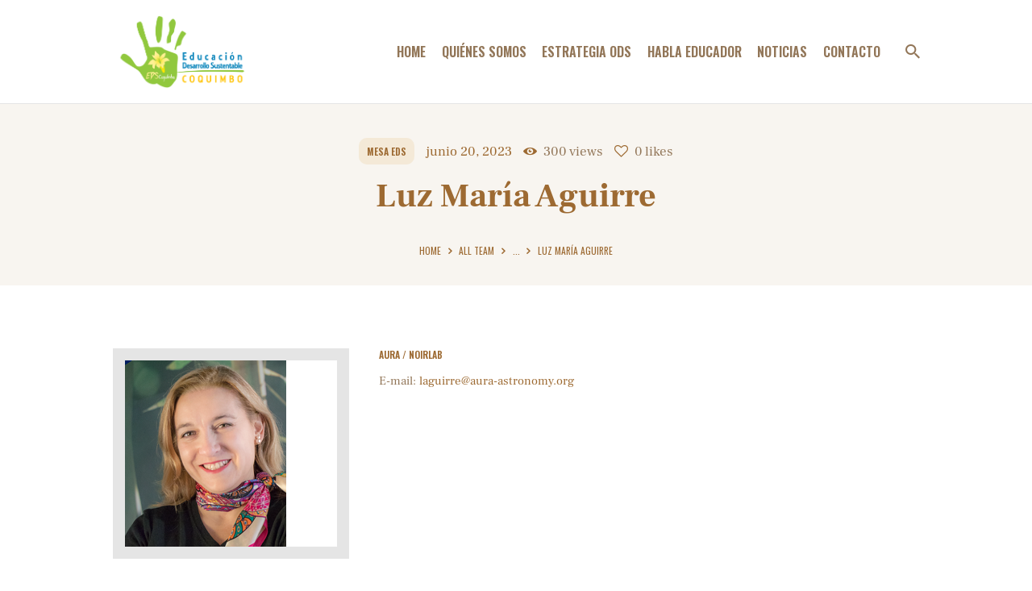

--- FILE ---
content_type: text/html; charset=UTF-8
request_url: http://www.educacionsustentable.cl/team/luz-maria-aguirre/
body_size: 57753
content:
<!DOCTYPE html>
<html lang="es" class="no-js scheme_default">
<head>
			<meta charset="UTF-8">
		<meta name="viewport" content="width=device-width, initial-scale=1, maximum-scale=1">
		<meta name="format-detection" content="telephone=no">
		<link rel="profile" href="//gmpg.org/xfn/11">
		<link rel="pingback" href="http://www.educacionsustentable.cl/xmlrpc.php">
		<title>Luz María Aguirre &#8211; Educación Sustentable</title>
<meta name='robots' content='max-image-preview:large' />
<link rel='dns-prefetch' href='//ajax.googleapis.com' />
<link rel='dns-prefetch' href='//fonts.googleapis.com' />
<link rel='dns-prefetch' href='//s.w.org' />
<link rel="alternate" type="application/rss+xml" title="Educación Sustentable &raquo; Feed" href="http://www.educacionsustentable.cl/feed/" />
<link rel="alternate" type="application/rss+xml" title="Educación Sustentable &raquo; Feed de los comentarios" href="http://www.educacionsustentable.cl/comments/feed/" />
<meta property="og:image" content="http://www.educacionsustentable.cl/wp-content/uploads/2023/06/LUZ-MARIA-AGUIRRE-AURA-NOIRLAB-3.png"/>
		<script type="text/javascript">
			window._wpemojiSettings = {"baseUrl":"https:\/\/s.w.org\/images\/core\/emoji\/13.1.0\/72x72\/","ext":".png","svgUrl":"https:\/\/s.w.org\/images\/core\/emoji\/13.1.0\/svg\/","svgExt":".svg","source":{"concatemoji":"http:\/\/www.educacionsustentable.cl\/wp-includes\/js\/wp-emoji-release.min.js?ver=5.8.8"}};
			!function(e,a,t){var n,r,o,i=a.createElement("canvas"),p=i.getContext&&i.getContext("2d");function s(e,t){var a=String.fromCharCode;p.clearRect(0,0,i.width,i.height),p.fillText(a.apply(this,e),0,0);e=i.toDataURL();return p.clearRect(0,0,i.width,i.height),p.fillText(a.apply(this,t),0,0),e===i.toDataURL()}function c(e){var t=a.createElement("script");t.src=e,t.defer=t.type="text/javascript",a.getElementsByTagName("head")[0].appendChild(t)}for(o=Array("flag","emoji"),t.supports={everything:!0,everythingExceptFlag:!0},r=0;r<o.length;r++)t.supports[o[r]]=function(e){if(!p||!p.fillText)return!1;switch(p.textBaseline="top",p.font="600 32px Arial",e){case"flag":return s([127987,65039,8205,9895,65039],[127987,65039,8203,9895,65039])?!1:!s([55356,56826,55356,56819],[55356,56826,8203,55356,56819])&&!s([55356,57332,56128,56423,56128,56418,56128,56421,56128,56430,56128,56423,56128,56447],[55356,57332,8203,56128,56423,8203,56128,56418,8203,56128,56421,8203,56128,56430,8203,56128,56423,8203,56128,56447]);case"emoji":return!s([10084,65039,8205,55357,56613],[10084,65039,8203,55357,56613])}return!1}(o[r]),t.supports.everything=t.supports.everything&&t.supports[o[r]],"flag"!==o[r]&&(t.supports.everythingExceptFlag=t.supports.everythingExceptFlag&&t.supports[o[r]]);t.supports.everythingExceptFlag=t.supports.everythingExceptFlag&&!t.supports.flag,t.DOMReady=!1,t.readyCallback=function(){t.DOMReady=!0},t.supports.everything||(n=function(){t.readyCallback()},a.addEventListener?(a.addEventListener("DOMContentLoaded",n,!1),e.addEventListener("load",n,!1)):(e.attachEvent("onload",n),a.attachEvent("onreadystatechange",function(){"complete"===a.readyState&&t.readyCallback()})),(n=t.source||{}).concatemoji?c(n.concatemoji):n.wpemoji&&n.twemoji&&(c(n.twemoji),c(n.wpemoji)))}(window,document,window._wpemojiSettings);
		</script>
		<style type="text/css">
img.wp-smiley,
img.emoji {
	display: inline !important;
	border: none !important;
	box-shadow: none !important;
	height: 1em !important;
	width: 1em !important;
	margin: 0 .07em !important;
	vertical-align: -0.1em !important;
	background: none !important;
	padding: 0 !important;
}
</style>
	<link property="stylesheet" rel='stylesheet' id='vc_extensions_cqbundle_adminicon-css'  href='http://www.educacionsustentable.cl/wp-content/plugins/vc-extensions-bundle/css/admin_icon.css?ver=5.8.8' type='text/css' media='all' />
<link property="stylesheet" rel='stylesheet' id='wp-block-library-css'  href='http://www.educacionsustentable.cl/wp-includes/css/dist/block-library/style.min.css?ver=5.8.8' type='text/css' media='all' />
<link property="stylesheet" rel='stylesheet' id='contact-form-7-css'  href='http://www.educacionsustentable.cl/wp-content/plugins/contact-form-7/includes/css/styles.css?ver=5.1.7' type='text/css' media='all' />
<link property="stylesheet" rel='stylesheet' id='jquery-ui-theme-css'  href='http://ajax.googleapis.com/ajax/libs/jqueryui/1.11.4/themes/smoothness/jquery-ui.min.css?ver=1.11.4' type='text/css' media='all' />
<link property="stylesheet" rel='stylesheet' id='jquery-ui-timepicker-css'  href='http://www.educacionsustentable.cl/wp-content/plugins/contact-form-7-datepicker/js/jquery-ui-timepicker/jquery-ui-timepicker-addon.min.css?ver=5.8.8' type='text/css' media='all' />
<link property="stylesheet" rel='stylesheet' id='essential-grid-plugin-settings-css'  href='http://www.educacionsustentable.cl/wp-content/plugins/essential-grid/public/assets/css/settings.css?ver=2.3.6' type='text/css' media='all' />
<link property="stylesheet" rel='stylesheet' id='tp-fontello-css'  href='http://www.educacionsustentable.cl/wp-content/plugins/essential-grid/public/assets/font/fontello/css/fontello.css?ver=2.3.6' type='text/css' media='all' />
<link property="stylesheet" rel='stylesheet' id='rs-plugin-settings-css'  href='http://www.educacionsustentable.cl/wp-content/plugins/revslider/public/assets/css/rs6.css?ver=6.2.2' type='text/css' media='all' />
<style id='rs-plugin-settings-inline-css' type='text/css'>
#rs-demo-id {}
</style>
<link property="stylesheet" rel='stylesheet' id='trx_addons-icons-css'  href='http://www.educacionsustentable.cl/wp-content/plugins/trx_addons/css/font-icons/css/trx_addons_icons-embedded.min.css' type='text/css' media='all' />
<link property="stylesheet" rel='stylesheet' id='swiperslider-css'  href='http://www.educacionsustentable.cl/wp-content/plugins/trx_addons/js/swiper/swiper.min.css' type='text/css' media='all' />
<link property="stylesheet" rel='stylesheet' id='magnific-popup-css'  href='http://www.educacionsustentable.cl/wp-content/plugins/trx_addons/js/magnific/magnific-popup.min.css' type='text/css' media='all' />
<link property="stylesheet" rel='stylesheet' id='trx_addons-css'  href='http://www.educacionsustentable.cl/wp-content/plugins/trx_addons/css/trx_addons.css' type='text/css' media='all' />
<link property="stylesheet" rel='stylesheet' id='trx_addons-animation-css'  href='http://www.educacionsustentable.cl/wp-content/plugins/trx_addons/css/trx_addons.animation.min.css' type='text/css' media='all' />
<link property="stylesheet" rel='stylesheet' id='SFSImainCss-css'  href='http://www.educacionsustentable.cl/wp-content/plugins/ultimate-social-media-icons/css/sfsi-style.css?ver=5.8.8' type='text/css' media='all' />
<link property="stylesheet" rel='stylesheet' id='wpgdprc-front-css-css'  href='http://www.educacionsustentable.cl/wp-content/plugins/wp-gdpr-compliance/Assets/css/front.css?ver=1706715824' type='text/css' media='all' />
<style id='wpgdprc-front-css-inline-css' type='text/css'>
:root{--wp-gdpr--bar--background-color: #000000;--wp-gdpr--bar--color: #ffffff;--wp-gdpr--button--background-color: #000000;--wp-gdpr--button--background-color--darken: #000000;--wp-gdpr--button--color: #ffffff;}
</style>
<link property="stylesheet" rel='stylesheet' id='farmagrico-font-FrankRuhlLibre-css'  href='http://www.educacionsustentable.cl/wp-content/themes/farmagrico/css/font-face/FrankRuhlLibre/stylesheet.css' type='text/css' media='all' />
<link property="stylesheet" rel='stylesheet' id='farmagrico-font-google_fonts-css'  href='http://fonts.googleapis.com/css?family=Bigshot+One:400%7COswald:400,600%7CCovered+By+Your+Grace:400&#038;subset=latin,latin-ext' type='text/css' media='all' />
<link property="stylesheet" rel='stylesheet' id='fontello-icons-css'  href='http://www.educacionsustentable.cl/wp-content/themes/farmagrico/css/font-icons/css/fontello-embedded.min.css' type='text/css' media='all' />
<link property="stylesheet" rel='stylesheet' id='farmagrico-main-css'  href='http://www.educacionsustentable.cl/wp-content/themes/farmagrico/style.css' type='text/css' media='all' />
<style id='farmagrico-main-inline-css' type='text/css'>
.post-navigation .nav-previous a .nav-arrow { background-image: url(http://www.educacionsustentable.cl/wp-content/uploads/2023/06/Alejandra-Gallegos-Alcaino-CAZALAC-221x208.jpg); }.post-navigation .nav-next a .nav-arrow { background-image: url(http://www.educacionsustentable.cl/wp-content/themes/farmagrico/images/no-image.jpg); }
</style>
<link property="stylesheet" rel='stylesheet' id='farmagrico-styles-css'  href='http://www.educacionsustentable.cl/wp-content/themes/farmagrico/css/__styles.css' type='text/css' media='all' />
<link property="stylesheet" rel='stylesheet' id='farmagrico-colors-css'  href='http://www.educacionsustentable.cl/wp-content/themes/farmagrico/css/__colors.css' type='text/css' media='all' />
<link property="stylesheet" rel='stylesheet' id='mediaelement-css'  href='http://www.educacionsustentable.cl/wp-includes/js/mediaelement/mediaelementplayer-legacy.min.css?ver=4.2.16' type='text/css' media='all' />
<link property="stylesheet" rel='stylesheet' id='wp-mediaelement-css'  href='http://www.educacionsustentable.cl/wp-includes/js/mediaelement/wp-mediaelement.min.css?ver=5.8.8' type='text/css' media='all' />
<link property="stylesheet" rel='stylesheet' id='farmagrico-responsive-css'  href='http://www.educacionsustentable.cl/wp-content/themes/farmagrico/css/responsive.css' type='text/css' media='all' />
<script type='text/javascript' src='http://www.educacionsustentable.cl/wp-includes/js/jquery/jquery.min.js?ver=3.6.0' id='jquery-core-js'></script>
<script type='text/javascript' src='http://www.educacionsustentable.cl/wp-includes/js/jquery/jquery-migrate.min.js?ver=3.3.2' id='jquery-migrate-js'></script>
<script type='text/javascript' src='http://www.educacionsustentable.cl/wp-content/plugins/revslider/public/assets/js/rbtools.min.js?ver=6.0' id='tp-tools-js'></script>
<script type='text/javascript' src='http://www.educacionsustentable.cl/wp-content/plugins/revslider/public/assets/js/rs6.min.js?ver=6.2.2' id='revmin-js'></script>
<script type='text/javascript' id='wpgdprc-front-js-js-extra'>
/* <![CDATA[ */
var wpgdprcFront = {"ajaxUrl":"http:\/\/www.educacionsustentable.cl\/wp-admin\/admin-ajax.php","ajaxNonce":"65f8ce0d98","ajaxArg":"security","pluginPrefix":"wpgdprc","blogId":"1","isMultiSite":"","locale":"es_ES","showSignUpModal":"","showFormModal":"","cookieName":"wpgdprc-consent","consentVersion":"","path":"\/","prefix":"wpgdprc"};
/* ]]> */
</script>
<script type='text/javascript' src='http://www.educacionsustentable.cl/wp-content/plugins/wp-gdpr-compliance/Assets/js/front.min.js?ver=1706715824' id='wpgdprc-front-js-js'></script>
<link rel="https://api.w.org/" href="http://www.educacionsustentable.cl/wp-json/" /><link rel="EditURI" type="application/rsd+xml" title="RSD" href="http://www.educacionsustentable.cl/xmlrpc.php?rsd" />
<link rel="wlwmanifest" type="application/wlwmanifest+xml" href="http://www.educacionsustentable.cl/wp-includes/wlwmanifest.xml" /> 
<meta name="generator" content="WordPress 5.8.8" />
<link rel="canonical" href="http://www.educacionsustentable.cl/team/luz-maria-aguirre/" />
<link rel='shortlink' href='http://www.educacionsustentable.cl/?p=917' />
<link rel="alternate" type="application/json+oembed" href="http://www.educacionsustentable.cl/wp-json/oembed/1.0/embed?url=http%3A%2F%2Fwww.educacionsustentable.cl%2Fteam%2Fluz-maria-aguirre%2F" />
<link rel="alternate" type="text/xml+oembed" href="http://www.educacionsustentable.cl/wp-json/oembed/1.0/embed?url=http%3A%2F%2Fwww.educacionsustentable.cl%2Fteam%2Fluz-maria-aguirre%2F&#038;format=xml" />
<meta name="follow.[base64]" content="cSJadgYHsxVrGHMwqJRy"/><meta name="viewport" content="width=device-width, initial-scale=1"><meta property="og:image" content="http://www.educacionsustentable.cl/wp-content/uploads/2023/06/LUZ-MARIA-AGUIRRE-AURA-NOIRLAB-3.png" data-id="sfsi"><meta property="og:image:type" content="" data-id="sfsi" /><meta property="og:image:width" content="200" data-id="sfsi" /><meta property="og:image:height" content="231" data-id="sfsi" /><meta property="og:url" content="http://www.educacionsustentable.cl/team/luz-maria-aguirre/" data-id="sfsi" /><meta property="og:description" content="" data-id="sfsi" /><meta property="og:title" content="Luz María Aguirre" data-id="sfsi" /><meta name="generator" content="Powered by WPBakery Page Builder - drag and drop page builder for WordPress."/>
<meta name="generator" content="Powered by Slider Revolution 6.2.2 - responsive, Mobile-Friendly Slider Plugin for WordPress with comfortable drag and drop interface." />
<link rel="icon" href="http://www.educacionsustentable.cl/wp-content/uploads/2020/04/cropped-Favicon-32x32.jpg" sizes="32x32" />
<link rel="icon" href="http://www.educacionsustentable.cl/wp-content/uploads/2020/04/cropped-Favicon-192x192.jpg" sizes="192x192" />
<link rel="apple-touch-icon" href="http://www.educacionsustentable.cl/wp-content/uploads/2020/04/cropped-Favicon-180x180.jpg" />
<meta name="msapplication-TileImage" content="http://www.educacionsustentable.cl/wp-content/uploads/2020/04/cropped-Favicon-270x270.jpg" />
<script type="text/javascript">function setREVStartSize(e){			
			try {								
				var pw = document.getElementById(e.c).parentNode.offsetWidth,
					newh;
				pw = pw===0 || isNaN(pw) ? window.innerWidth : pw;
				e.tabw = e.tabw===undefined ? 0 : parseInt(e.tabw);
				e.thumbw = e.thumbw===undefined ? 0 : parseInt(e.thumbw);
				e.tabh = e.tabh===undefined ? 0 : parseInt(e.tabh);
				e.thumbh = e.thumbh===undefined ? 0 : parseInt(e.thumbh);
				e.tabhide = e.tabhide===undefined ? 0 : parseInt(e.tabhide);
				e.thumbhide = e.thumbhide===undefined ? 0 : parseInt(e.thumbhide);
				e.mh = e.mh===undefined || e.mh=="" || e.mh==="auto" ? 0 : parseInt(e.mh,0);		
				if(e.layout==="fullscreen" || e.l==="fullscreen") 						
					newh = Math.max(e.mh,window.innerHeight);				
				else{					
					e.gw = Array.isArray(e.gw) ? e.gw : [e.gw];
					for (var i in e.rl) if (e.gw[i]===undefined || e.gw[i]===0) e.gw[i] = e.gw[i-1];					
					e.gh = e.el===undefined || e.el==="" || (Array.isArray(e.el) && e.el.length==0)? e.gh : e.el;
					e.gh = Array.isArray(e.gh) ? e.gh : [e.gh];
					for (var i in e.rl) if (e.gh[i]===undefined || e.gh[i]===0) e.gh[i] = e.gh[i-1];
										
					var nl = new Array(e.rl.length),
						ix = 0,						
						sl;					
					e.tabw = e.tabhide>=pw ? 0 : e.tabw;
					e.thumbw = e.thumbhide>=pw ? 0 : e.thumbw;
					e.tabh = e.tabhide>=pw ? 0 : e.tabh;
					e.thumbh = e.thumbhide>=pw ? 0 : e.thumbh;					
					for (var i in e.rl) nl[i] = e.rl[i]<window.innerWidth ? 0 : e.rl[i];
					sl = nl[0];									
					for (var i in nl) if (sl>nl[i] && nl[i]>0) { sl = nl[i]; ix=i;}															
					var m = pw>(e.gw[ix]+e.tabw+e.thumbw) ? 1 : (pw-(e.tabw+e.thumbw)) / (e.gw[ix]);					

					newh =  (e.type==="carousel" && e.justify==="true" ? e.gh[ix] : (e.gh[ix] * m)) + (e.tabh + e.thumbh);
				}			
				
				if(window.rs_init_css===undefined) window.rs_init_css = document.head.appendChild(document.createElement("style"));					
				document.getElementById(e.c).height = newh;
				window.rs_init_css.innerHTML += "#"+e.c+"_wrapper { height: "+newh+"px }";				
			} catch(e){
				console.log("Failure at Presize of Slider:" + e)
			}					   
		  };</script>
<noscript><style> .wpb_animate_when_almost_visible { opacity: 1; }</style></noscript><style type="text/css" id="trx_addons-inline-styles-inline-css">.vc_custom_1516286794410{padding-top: 6.9rem !important;padding-bottom: 3rem !important;}.vc_custom_1518786156921{background-image: url(//farm-agrico.ancorathemes.com/wp-content/uploads/2017/10/footer-line.png?id=759) !important;background-position: top center !important;background-repeat: no-repeat !important;background-size: cover !important;}.vc_custom_1516286193864{margin-bottom: -1.3rem !important;}.vc_custom_1516286284105{margin-bottom: -1.3rem !important;}.vc_custom_1516286465536{margin-bottom: 0rem !important;}.sc_layouts_row .custom-logo-link img,.custom-logo-link img,.sc_layouts_row .sc_layouts_logo img,.sc_layouts_logo img{max-height:93px}</style><style type="text/css" aria-selected="true">
        .sfsi_subscribe_Popinner {
            width: 100% !important;

            height: auto !important;

            padding: 18px 0px !important;

            background-color: #ffffff !important;

        }

        .sfsi_subscribe_Popinner form {

            margin: 0 20px !important;

        }

        .sfsi_subscribe_Popinner h5 {

            font-family: Helvetica,Arial,sans-serif !important;

            font-weight: bold !important;

            color: #000000 !important;

            font-size: 16px !important;

            text-align: center !important;

            margin: 0 0 10px !important;

            padding: 0 !important;

        }

        .sfsi_subscription_form_field {

            margin: 5px 0 !important;

            width: 100% !important;

            display: inline-flex;

            display: -webkit-inline-flex;

        }

        .sfsi_subscription_form_field input {

            width: 100% !important;

            padding: 10px 0px !important;

        }

        .sfsi_subscribe_Popinner input[type=email] {

            font-family: Helvetica,Arial,sans-serif !important;

            font-style: normal !important;

            color: #000000 !important;

            font-size: 14px !important;

            text-align: center !important;

        }

        .sfsi_subscribe_Popinner input[type=email]::-webkit-input-placeholder {

            font-family: Helvetica,Arial,sans-serif !important;

            font-style: normal !important;

            color: #000000 !important;

            font-size: 14px !important;

            text-align: center !important;

        }

        .sfsi_subscribe_Popinner input[type=email]:-moz-placeholder {
            /* Firefox 18- */

            font-family: Helvetica,Arial,sans-serif !important;

            font-style: normal !important;

            color: #000000 !important;

            font-size: 14px !important;

            text-align: center !important;

        }

        .sfsi_subscribe_Popinner input[type=email]::-moz-placeholder {
            /* Firefox 19+ */

            font-family: Helvetica,Arial,sans-serif !important;

            font-style: normal !important;

            color: #000000 !important;

            font-size: 14px !important;

            text-align: center !important;

        }

        .sfsi_subscribe_Popinner input[type=email]:-ms-input-placeholder {

            font-family: Helvetica,Arial,sans-serif !important;

            font-style: normal !important;

            color: #000000 !important;

            font-size: 14px !important;

            text-align: center !important;

        }

        .sfsi_subscribe_Popinner input[type=submit] {

            font-family: Helvetica,Arial,sans-serif !important;

            font-weight: bold !important;

            color: #000000 !important;

            font-size: 16px !important;

            text-align: center !important;

            background-color: #dedede !important;

        }

        .sfsi_shortcode_container {
            float: left;
        }

        .sfsi_shortcode_container .norm_row .sfsi_wDiv {
            position: relative !important;
        }

        .sfsi_shortcode_container .sfsi_holders {
            display: none;
        }

            </style></head>

<body class="cpt_team-template-default single single-cpt_team postid-917 wp-custom-logo body_tag scheme_default blog_mode_team body_style_wide  is_stream blog_style_classic_3 sidebar_hide expand_content header_type_default header_style_header-default header_position_default header_mobile_disabled menu_style_top no_layout wpb-js-composer js-comp-ver-6.1 vc_responsive">
      
	
	<div class="body_wrap">

		<div class="page_wrap"><header class="top_panel top_panel_default
	 without_bg_image with_featured_image">
	<div class="top_panel_navi sc_layouts_row sc_layouts_row_type_compact sc_layouts_row_fixed sc_layouts_row_fixed_always sc_layouts_row_delimiter">
	<div class="content_wrap">
		<div class="columns_wrap columns_fluid">
			<div class="sc_layouts_column sc_layouts_column_align_left sc_layouts_column_icons_position_left sc_layouts_column_fluid column-1_4">
				<div class="sc_layouts_item"><a class="sc_layouts_logo" href="http://www.educacionsustentable.cl/"><img src="//www.educacionsustentable.cl/wp-content/uploads/2020/04/cropped-logo-EDS-CMYK-transparente.png" alt="Logo"  width="2850" height="1543"></a></div>
			</div><div class="sc_layouts_column sc_layouts_column_align_right sc_layouts_column_icons_position_left sc_layouts_column_fluid column-3_4">
				<div class="sc_layouts_item">
					<nav itemscope itemtype="//schema.org/SiteNavigationElement" class="menu_main_nav_area sc_layouts_menu sc_layouts_menu_default sc_layouts_hide_on_mobile"><ul id="menu_main" class="sc_layouts_menu_nav menu_main_nav"><li id="menu-item-40" class="menu-item menu-item-type-custom menu-item-object-custom menu-item-home menu-item-40"><a href="https://www.educacionsustentable.cl"><span>Home</span></a></li><li id="menu-item-41" class="menu-item menu-item-type-post_type menu-item-object-page menu-item-41"><a href="http://www.educacionsustentable.cl/quienes-somos/"><span>Quiénes Somos</span></a></li><li id="menu-item-238" class="menu-item menu-item-type-custom menu-item-object-custom menu-item-238"><a href="http://www.educacionsustentable.cl/quienes-somos/estrategia-regional-2015-2020/"><span>Estrategia ODS</span></a></li><li id="menu-item-239" class="menu-item menu-item-type-custom menu-item-object-custom menu-item-239"><a href="http://www.educacionsustentable.cl/habla-educador/"><span>Habla Educador</span></a></li><li id="menu-item-43" class="menu-item menu-item-type-post_type menu-item-object-page menu-item-has-children menu-item-43"><a href="http://www.educacionsustentable.cl/noticias/"><span>Noticias</span></a>
<ul class="sub-menu"><li id="menu-item-157" class="menu-item menu-item-type-custom menu-item-object-custom menu-item-157"><a href="http://www.educacionsustentable.cl/category/gestion-del-agua/"><span>Gestión del Agua</span></a></li><li id="menu-item-158" class="menu-item menu-item-type-custom menu-item-object-custom menu-item-158"><a href="http://www.educacionsustentable.cl/category/proteccion-de-los-cielos/"><span>Protección de los Cielos</span></a></li><li id="menu-item-159" class="menu-item menu-item-type-custom menu-item-object-custom menu-item-159"><a href="http://www.educacionsustentable.cl/category/biodiversidad/"><span>Biodiversidad</span></a></li><li id="menu-item-160" class="menu-item menu-item-type-custom menu-item-object-custom menu-item-160"><a href="http://www.educacionsustentable.cl/category/cambio-climatico/"><span>Cambio Climático</span></a></li><li id="menu-item-161" class="menu-item menu-item-type-custom menu-item-object-custom menu-item-161"><a href="http://www.educacionsustentable.cl/category/gestion-de-residuos/"><span>Gestión de Resdiduos</span></a></li></ul>
</li><li id="menu-item-106" class="menu-item menu-item-type-post_type menu-item-object-page menu-item-106"><a href="http://www.educacionsustentable.cl/contacto/"><span>Contacto</span></a></li></ul></nav>					<div class="sc_layouts_iconed_text sc_layouts_menu_mobile_button">
						<a class="sc_layouts_item_link sc_layouts_iconed_text_link" href="#">
							<span class="sc_layouts_item_icon sc_layouts_iconed_text_icon trx_addons_icon-menu"></span>
						</a>
					</div>
				</div><div class="sc_layouts_item"><div class="search_wrap search_style_fullscreen header_search">
	<div class="search_form_wrap">
		<form role="search" method="get" class="search_form" action="http://www.educacionsustentable.cl/">
			<input type="text" class="search_field" placeholder="Search" value="" name="s">
			<button type="submit" class="search_submit trx_addons_icon-search"></button>
							<a class="search_close trx_addons_icon-delete"></a>
					</form>
	</div>
	</div></div>			</div>
		</div><!-- /.columns_wrap -->
	</div><!-- /.content_wrap -->
</div><!-- /.top_panel_navi -->	<div class="top_panel_title sc_layouts_row sc_layouts_row_type_normal">
		<div class="content_wrap">
			<div class="sc_layouts_column sc_layouts_column_align_center">
				<div class="sc_layouts_item">
					<div class="sc_layouts_title sc_align_center">
						<div class="sc_layouts_title_meta"><div class="post_meta">						<span class="post_meta_item post_categories"><a href="http://www.educacionsustentable.cl/team_group/mesa-eds/" title="View all posts in Mesa EDS">Mesa EDS</a></span>
												<span class="post_meta_item post_date date updated" itemprop="datePublished"><a href="http://www.educacionsustentable.cl/team/luz-maria-aguirre/">junio 20, 2023</a></span>
						 <a href="http://www.educacionsustentable.cl/team/luz-maria-aguirre/" class="post_meta_item post_counters_item post_counters_views trx_addons_icon-eye"><span class="post_counters_number">300</span><span class="post_counters_label">Views</span></a>  <a href="#" class="post_meta_item post_counters_item post_counters_likes trx_addons_icon-heart-empty enabled" title="Like" data-postid="917" data-likes="0" data-title-like="Like"	data-title-dislike="Dislike"><span class="post_counters_number">0</span><span class="post_counters_label">Likes</span></a> </div><!-- .post_meta --></div><div class="sc_layouts_title_title">							<h1 itemprop="headline" class="sc_layouts_title_caption">Luz María Aguirre</h1>
							</div><div class="sc_layouts_title_breadcrumbs"><div class="breadcrumbs"><a class="breadcrumbs_item home" href="http://www.educacionsustentable.cl/">Home</a><span class="breadcrumbs_delimiter"></span><a href="http://www.educacionsustentable.cl/team/">All Team</a><span class="breadcrumbs_delimiter"></span>...<span class="breadcrumbs_delimiter"></span><span class="breadcrumbs_item current">Luz María Aguirre</span></div></div>
					</div>
				</div>
			</div>
		</div>
	</div>
	</header><div class="menu_mobile_overlay"></div>
<div class="menu_mobile menu_mobile_fullscreen scheme_dark">
	<div class="menu_mobile_inner">
		<a class="menu_mobile_close icon-cancel"></a><a class="sc_layouts_logo" href="http://www.educacionsustentable.cl/"><img src="//www.educacionsustentable.cl/wp-content/uploads/2020/05/logo-EDS-CMYK-transparente-para-celular.png" alt="Logo"  width="139" height="91"></a><nav itemscope itemtype="//schema.org/SiteNavigationElement" class="menu_mobile_nav_area sc_layouts_menu sc_layouts_menu_default "><ul id="menu_mobile" class=" menu_mobile_nav"><li id="menu_mobile-item-40" class="menu-item menu-item-type-custom menu-item-object-custom menu-item-home menu-item-40"><a href="https://www.educacionsustentable.cl"><span>Home</span></a></li><li id="menu_mobile-item-41" class="menu-item menu-item-type-post_type menu-item-object-page menu-item-41"><a href="http://www.educacionsustentable.cl/quienes-somos/"><span>Quiénes Somos</span></a></li><li id="menu_mobile-item-238" class="menu-item menu-item-type-custom menu-item-object-custom menu-item-238"><a href="http://www.educacionsustentable.cl/quienes-somos/estrategia-regional-2015-2020/"><span>Estrategia ODS</span></a></li><li id="menu_mobile-item-239" class="menu-item menu-item-type-custom menu-item-object-custom menu-item-239"><a href="http://www.educacionsustentable.cl/habla-educador/"><span>Habla Educador</span></a></li><li id="menu_mobile-item-43" class="menu-item menu-item-type-post_type menu-item-object-page menu-item-has-children menu-item-43"><a href="http://www.educacionsustentable.cl/noticias/"><span>Noticias</span></a>
<ul class="sub-menu"><li id="menu_mobile-item-157" class="menu-item menu-item-type-custom menu-item-object-custom menu-item-157"><a href="http://www.educacionsustentable.cl/category/gestion-del-agua/"><span>Gestión del Agua</span></a></li><li id="menu_mobile-item-158" class="menu-item menu-item-type-custom menu-item-object-custom menu-item-158"><a href="http://www.educacionsustentable.cl/category/proteccion-de-los-cielos/"><span>Protección de los Cielos</span></a></li><li id="menu_mobile-item-159" class="menu-item menu-item-type-custom menu-item-object-custom menu-item-159"><a href="http://www.educacionsustentable.cl/category/biodiversidad/"><span>Biodiversidad</span></a></li><li id="menu_mobile-item-160" class="menu-item menu-item-type-custom menu-item-object-custom menu-item-160"><a href="http://www.educacionsustentable.cl/category/cambio-climatico/"><span>Cambio Climático</span></a></li><li id="menu_mobile-item-161" class="menu-item menu-item-type-custom menu-item-object-custom menu-item-161"><a href="http://www.educacionsustentable.cl/category/gestion-de-residuos/"><span>Gestión de Resdiduos</span></a></li></ul>
</li><li id="menu_mobile-item-106" class="menu-item menu-item-type-post_type menu-item-object-page menu-item-106"><a href="http://www.educacionsustentable.cl/contacto/"><span>Contacto</span></a></li></ul></nav><div class="search_wrap search_style_normal search_mobile">
	<div class="search_form_wrap">
		<form role="search" method="get" class="search_form" action="http://www.educacionsustentable.cl/">
			<input type="text" class="search_field" placeholder="Search" value="" name="s">
			<button type="submit" class="search_submit trx_addons_icon-search"></button>
					</form>
	</div>
	</div>	</div>
</div>

			<div class="page_content_wrap">

								<div class="content_wrap">
				
									

					<div class="content">
										
	<article id="post-917" class="team_member_page itemscope post-917 cpt_team type-cpt_team status-publish has-post-thumbnail hentry cpt_team_group-mesa-eds">

				
		<div class="team_member_featured">
				<div class="team_member_avatar">
					<img width="200" height="231" src="http://www.educacionsustentable.cl/wp-content/uploads/2023/06/LUZ-MARIA-AGUIRRE-AURA-NOIRLAB-3.png" class="attachment-farmagrico-thumb-masonry-big size-farmagrico-thumb-masonry-big wp-post-image" alt="Luz María Aguirre" loading="lazy" />				</div>
				<div class="team_member_socials"></div>			</div>
			<div class="team_member_description">			<h6 class="team_member_position">AURA / NOIRLab</h6>
			<div class="team_member_details">
				<div class="team_member_details_email"><span class="team_member_details_label">E-mail: </span><span class="team_member_details_value"><a href="mailto:laguirre@aura-astronomy.org">laguirre@aura-astronomy.org</a></span></div>			</div>
					</div>
		<div class="team_member_content entry-content"></div><!-- .entry-content --></article>				
					</div><!-- </.content> -->

					</div><!-- </.content_wrap> -->			</div><!-- </.page_content_wrap> -->

			<footer class="footer_wrap footer_custom footer_custom_37 footer_custom_footer-simple scheme_default">
	<div class="vc_row wpb_row vc_row-fluid vc_custom_1516286794410 sc_layouts_row sc_layouts_row_type_normal"><div class="wpb_column vc_column_container vc_col-sm-12 sc_layouts_column_icons_position_left"><div class="vc_column-inner"><div class="wpb_wrapper"><div id="sc_content_837828113"
		class="sc_content color_style_default sc_content_default sc_content_width_1_1 sc_float_center"><div class="sc_content_container"><div class="vc_row wpb_row vc_inner vc_row-fluid"><div class="wpb_column vc_column_container vc_col-sm-3 sc_layouts_column_icons_position_left"><div class="vc_column-inner"><div class="wpb_wrapper"><div class="vc_empty_space  height_tiny"   style="height: 0px"><span class="vc_empty_space_inner"></span></div>
	<div  class="wpb_single_image wpb_content_element vc_align_left">
		
		<figure class="wpb_wrapper vc_figure">
			<div class="vc_single_image-wrapper   vc_box_border_grey"><img class="vc_single_image-img " src="http://www.educacionsustentable.cl/wp-content/uploads/2020/05/S_SDG_logo_without_UN_emblem_Square_Transparent_WEB-e1588693944611-200x100.png" width="200" height="100" alt="S_SDG_logo_without_UN_emblem_Square_Transparent_WEB" title="S_SDG_logo_without_UN_emblem_Square_Transparent_WEB" /></div>
		</figure>
	</div>

	<div class="wpb_text_column wpb_content_element " >
		<div class="wpb_wrapper">
			<p style="text-align: left;">La Mesa de Educación para la<br />
Sustentabilidad de la Región de<br />
Coquimbo adhiere a 9 de los 17<br />
objetivos de Desarrollo Sostenible<br />
impulsados por las Naciones Unidas<br />
<a href="http://www.chileagenda2030.gob.cl/">Conoce más</a></p>

		</div>
	</div>
</div></div></div><div class="wpb_column vc_column_container vc_col-sm-3 sc_layouts_column_icons_position_left"><div class="vc_column-inner"><div class="wpb_wrapper"><div  class="vc_wp_custommenu wpb_content_element"><div class="widget widget_nav_menu"><h2 class="widgettitle">Ámbitos de Acción</h2><div class="menu-ambitos-de-trabajo-container"><ul id="menu-ambitos-de-trabajo" class="menu"><li id="menu-item-151" class="menu-item menu-item-type-custom menu-item-object-custom menu-item-151"><a href="http://www.educacionsustentable.cl/category/gestion-del-agua/">Gestión del Agua</a></li>
<li id="menu-item-152" class="menu-item menu-item-type-custom menu-item-object-custom menu-item-152"><a href="http://www.educacionsustentable.cl/category/proteccion-de-los-cielos/">Protección de los cielos</a></li>
<li id="menu-item-153" class="menu-item menu-item-type-custom menu-item-object-custom menu-item-153"><a href="http://www.educacionsustentable.cl/category/biodiversidad/">Biodiversidad</a></li>
<li id="menu-item-154" class="menu-item menu-item-type-custom menu-item-object-custom menu-item-154"><a href="http://www.educacionsustentable.cl/category/cambio-climatico/">Cambio Climático</a></li>
<li id="menu-item-155" class="menu-item menu-item-type-custom menu-item-object-custom menu-item-155"><a href="http://www.educacionsustentable.cl/category/gestion-de-residuos/">Gestión de Residuos</a></li>
</ul></div></div></div><div class="vc_empty_space  vc_custom_1516286193864 height_tiny"   style="height: 0px"><span class="vc_empty_space_inner"></span></div><div  class="vc_wp_posts wpb_content_element">
		<div class="widget widget_recent_entries">
		<h2 class="widgettitle">Lo último</h2>
		<ul>
											<li>
					<a href="http://www.educacionsustentable.cl/2024/07/08/xvi-habla-educador-de-la-region-de-coquimbo/">XVI Habla Educador de la Región de Coquimbo</a>
									</li>
											<li>
					<a href="http://www.educacionsustentable.cl/2024/04/10/foro-alianzas-para-el-habitat-capitulo-vicuna-chile-urbanismo-turismo-sostenible-y-culturas/">“Foro Alianzas para el hábitat &#8211; Capitulo Vicuña, Chile: Urbanismo, Turismo Sostenible y Culturas”</a>
									</li>
											<li>
					<a href="http://www.educacionsustentable.cl/2023/08/09/xix-seminario-habla-educador/">XIV SEMINARIO HABLA EDUCADOR</a>
									</li>
											<li>
					<a href="http://www.educacionsustentable.cl/2023/03/21/gustavo-freixas-y-su-legado-en-la-educacion-ambiental-de-la-region-de-coquimbo/">Gustavo Freixas y su legado en la educación ambiental de la Región de Coquimbo</a>
									</li>
											<li>
					<a href="http://www.educacionsustentable.cl/2022/08/23/13-habla-educador-abordara-las-emociones-ante-el-cambio-climatico/">13° Habla Educador abordará las emociones ante el Cambio Climático</a>
									</li>
					</ul>

		</div></div></div></div></div><div class="wpb_column vc_column_container vc_col-sm-3 sc_layouts_column_icons_position_left"><div class="vc_column-inner"><div class="wpb_wrapper"><div  class="vc_wp_tagcloud wpb_content_element"><div class="widget widget_tag_cloud"><h2 class="widgettitle">Temas</h2><div class="tagcloud"><a href="http://www.educacionsustentable.cl/tag/ciencias/" class="tag-cloud-link tag-link-41 tag-link-position-1" style="font-size: 13.25pt;" aria-label="ciencias (2 elementos)">ciencias</a>
<a href="http://www.educacionsustentable.cl/tag/cihalc/" class="tag-cloud-link tag-link-58 tag-link-position-2" style="font-size: 8pt;" aria-label="CIHALC (1 elemento)">CIHALC</a>
<a href="http://www.educacionsustentable.cl/tag/conservacion/" class="tag-cloud-link tag-link-51 tag-link-position-3" style="font-size: 22pt;" aria-label="conservación (5 elementos)">conservación</a>
<a href="http://www.educacionsustentable.cl/tag/contamimacion-luminica/" class="tag-cloud-link tag-link-57 tag-link-position-4" style="font-size: 8pt;" aria-label="contamimación lumínica (1 elemento)">contamimación lumínica</a>
<a href="http://www.educacionsustentable.cl/tag/covid19/" class="tag-cloud-link tag-link-3 tag-link-position-5" style="font-size: 13.25pt;" aria-label="COVID19 (2 elementos)">COVID19</a>
<a href="http://www.educacionsustentable.cl/tag/educacion-ambiental/" class="tag-cloud-link tag-link-24 tag-link-position-6" style="font-size: 13.25pt;" aria-label="educacion ambiental (2 elementos)">educacion ambiental</a>
<a href="http://www.educacionsustentable.cl/tag/educacion-cientifica/" class="tag-cloud-link tag-link-42 tag-link-position-7" style="font-size: 13.25pt;" aria-label="educación científica (2 elementos)">educación científica</a>
<a href="http://www.educacionsustentable.cl/tag/especies-nativas/" class="tag-cloud-link tag-link-49 tag-link-position-8" style="font-size: 13.25pt;" aria-label="especies nativas (2 elementos)">especies nativas</a>
<a href="http://www.educacionsustentable.cl/tag/habla-educador/" class="tag-cloud-link tag-link-21 tag-link-position-9" style="font-size: 13.25pt;" aria-label="habla educador (2 elementos)">habla educador</a>
<a href="http://www.educacionsustentable.cl/tag/oceanos/" class="tag-cloud-link tag-link-8 tag-link-position-10" style="font-size: 8pt;" aria-label="Océanos (1 elemento)">Océanos</a>
<a href="http://www.educacionsustentable.cl/tag/red-educadores/" class="tag-cloud-link tag-link-47 tag-link-position-11" style="font-size: 16.75pt;" aria-label="RED educadores (3 elementos)">RED educadores</a>
<a href="http://www.educacionsustentable.cl/tag/rep/" class="tag-cloud-link tag-link-28 tag-link-position-12" style="font-size: 13.25pt;" aria-label="REP (2 elementos)">REP</a>
<a href="http://www.educacionsustentable.cl/tag/residuos/" class="tag-cloud-link tag-link-4 tag-link-position-13" style="font-size: 8pt;" aria-label="Residuos (1 elemento)">Residuos</a>
<a href="http://www.educacionsustentable.cl/tag/territorio/" class="tag-cloud-link tag-link-56 tag-link-position-14" style="font-size: 8pt;" aria-label="territorio (1 elemento)">territorio</a>
<a href="http://www.educacionsustentable.cl/tag/valorizacion/" class="tag-cloud-link tag-link-29 tag-link-position-15" style="font-size: 8pt;" aria-label="Valorización (1 elemento)">Valorización</a></div>
</div></div><div class="vc_empty_space  vc_custom_1516286284105 height_tiny"   style="height: 0px"><span class="vc_empty_space_inner"></span></div></div></div></div><div class="wpb_column vc_column_container vc_col-sm-3 sc_layouts_column_icons_position_left"><div class="vc_column-inner"><div class="wpb_wrapper">
	<div  class="wpb_single_image wpb_content_element vc_align_right">
		
		<figure class="wpb_wrapper vc_figure">
			<div class="vc_single_image-wrapper   vc_box_border_grey"><img width="1786" height="1858" src="http://www.educacionsustentable.cl/wp-content/uploads/2021/04/Manito.png" class="vc_single_image-img attachment-full" alt="" loading="lazy" srcset="http://www.educacionsustentable.cl/wp-content/uploads/2021/04/Manito.png 1786w, http://www.educacionsustentable.cl/wp-content/uploads/2021/04/Manito-288x300.png 288w, http://www.educacionsustentable.cl/wp-content/uploads/2021/04/Manito-984x1024.png 984w, http://www.educacionsustentable.cl/wp-content/uploads/2021/04/Manito-768x799.png 768w, http://www.educacionsustentable.cl/wp-content/uploads/2021/04/Manito-1476x1536.png 1476w, http://www.educacionsustentable.cl/wp-content/uploads/2021/04/Manito-370x385.png 370w, http://www.educacionsustentable.cl/wp-content/uploads/2021/04/Manito-760x791.png 760w" sizes="(max-width: 1786px) 100vw, 1786px" /></div>
		</figure>
	</div>
</div></div></div></div></div></div><!-- /.sc_content --></div></div></div></div><div class="vc_row wpb_row vc_row-fluid vc_custom_1518786156921 vc_row-has-fill"><div class="wpb_column vc_column_container vc_col-sm-12 sc_layouts_column_icons_position_left"><div class="vc_column-inner"><div class="wpb_wrapper"><div id="sc_content_771289711"
		class="sc_content color_style_default sc_content_default sc_content_width_1_1 sc_float_center"><div class="sc_content_container"><div class="vc_empty_space  vc_custom_1516286465536"   style="height: 0.4rem"><span class="vc_empty_space_inner"></span></div><div  class="vc_wp_text wpb_content_element"><div class="widget widget_text">			<div class="textwidget"><p style="text-align: center;"> Mesa de Educación para la Sustentabilidad de la Región de Coquimbo 2022 . Todos los derechos liberados citando la fuente.</p>
</div>
		</div></div></div></div><!-- /.sc_content --></div></div></div></div></footer><!-- /.footer_wrap -->

		</div><!-- /.page_wrap -->

	</div><!-- /.body_wrap -->

	
	<a href="#" class="trx_addons_scroll_to_top trx_addons_icon-up" title="Scroll to top"></a>		<script type="text/javascript">
			var ajaxRevslider;
			
			jQuery(document).ready(function() {

				
				// CUSTOM AJAX CONTENT LOADING FUNCTION
				ajaxRevslider = function(obj) {
				
					// obj.type : Post Type
					// obj.id : ID of Content to Load
					// obj.aspectratio : The Aspect Ratio of the Container / Media
					// obj.selector : The Container Selector where the Content of Ajax will be injected. It is done via the Essential Grid on Return of Content
					
					var content	= '';
					var data	= {
						action:			'revslider_ajax_call_front',
						client_action:	'get_slider_html',
						token:			'893bea01e5',
						type:			obj.type,
						id:				obj.id,
						aspectratio:	obj.aspectratio
					};
					
					// SYNC AJAX REQUEST
					jQuery.ajax({
						type:		'post',
						url:		'http://www.educacionsustentable.cl/wp-admin/admin-ajax.php',
						dataType:	'json',
						data:		data,
						async:		false,
						success:	function(ret, textStatus, XMLHttpRequest) {
							if(ret.success == true)
								content = ret.data;								
						},
						error:		function(e) {
							console.log(e);
						}
					});
					
					 // FIRST RETURN THE CONTENT WHEN IT IS LOADED !!
					 return content;						 
				};
				
				// CUSTOM AJAX FUNCTION TO REMOVE THE SLIDER
				var ajaxRemoveRevslider = function(obj) {
					return jQuery(obj.selector + ' .rev_slider').revkill();
				};


				// EXTEND THE AJAX CONTENT LOADING TYPES WITH TYPE AND FUNCTION				
				if (jQuery.fn.tpessential !== undefined) 					
					if(typeof(jQuery.fn.tpessential.defaults) !== 'undefined') 
						jQuery.fn.tpessential.defaults.ajaxTypes.push({type: 'revslider', func: ajaxRevslider, killfunc: ajaxRemoveRevslider, openAnimationSpeed: 0.3});   
						// type:  Name of the Post to load via Ajax into the Essential Grid Ajax Container
						// func: the Function Name which is Called once the Item with the Post Type has been clicked
						// killfunc: function to kill in case the Ajax Window going to be removed (before Remove function !
						// openAnimationSpeed: how quick the Ajax Content window should be animated (default is 0.3)
					
				
				
			});
		</script>
		<script>
window.addEventListener('sfsi_functions_loaded', function() {
    if (typeof sfsi_responsive_toggle == 'function') {
        sfsi_responsive_toggle(0);
        // console.log('sfsi_responsive_toggle');

    }
})
</script>
    <script>
        window.addEventListener('sfsi_functions_loaded', function() {
            if (typeof sfsi_plugin_version == 'function') {
                sfsi_plugin_version(2.55);
            }
        });

        function sfsi_processfurther(ref) {
            var feed_id = '[base64]';
            var feedtype = 8;
            var email = jQuery(ref).find('input[name="email"]').val();
            var filter = /^([a-zA-Z0-9_\.\-])+\@(([a-zA-Z0-9\-])+\.)+([a-zA-Z0-9]{2,4})+$/;
            if ((email != "Enter your email") && (filter.test(email))) {
                if (feedtype == "8") {
                    var url = "https://api.follow.it/subscription-form/" + feed_id + "/" + feedtype;
                    window.open(url, "popupwindow", "scrollbars=yes,width=1080,height=760");
                    return true;
                }
            } else {
                alert("Please enter email address");
                jQuery(ref).find('input[name="email"]').focus();
                return false;
            }
        }
    </script>
    

<link property="stylesheet" rel='stylesheet' id='js_composer_front-css'  href='http://www.educacionsustentable.cl/wp-content/plugins/js_composer/assets/css/js_composer.min.css?ver=6.1' type='text/css' media='all' />
<script type='text/javascript' id='contact-form-7-js-extra'>
/* <![CDATA[ */
var wpcf7 = {"apiSettings":{"root":"http:\/\/www.educacionsustentable.cl\/wp-json\/contact-form-7\/v1","namespace":"contact-form-7\/v1"}};
/* ]]> */
</script>
<script type='text/javascript' src='http://www.educacionsustentable.cl/wp-content/plugins/contact-form-7/includes/js/scripts.js?ver=5.1.7' id='contact-form-7-js'></script>
<script type='text/javascript' src='http://www.educacionsustentable.cl/wp-includes/js/jquery/ui/core.min.js?ver=1.12.1' id='jquery-ui-core-js'></script>
<script type='text/javascript' src='http://www.educacionsustentable.cl/wp-includes/js/jquery/ui/datepicker.min.js?ver=1.12.1' id='jquery-ui-datepicker-js'></script>
<script type='text/javascript' id='jquery-ui-datepicker-js-after'>
jQuery(document).ready(function(jQuery){jQuery.datepicker.setDefaults({"closeText":"Cerrar","currentText":"Hoy","monthNames":["enero","febrero","marzo","abril","mayo","junio","julio","agosto","septiembre","octubre","noviembre","diciembre"],"monthNamesShort":["Ene","Feb","Mar","Abr","May","Jun","Jul","Ago","Sep","Oct","Nov","Dic"],"nextText":"Siguiente","prevText":"Anterior","dayNames":["domingo","lunes","martes","mi\u00e9rcoles","jueves","viernes","s\u00e1bado"],"dayNamesShort":["Dom","Lun","Mar","Mi\u00e9","Jue","Vie","S\u00e1b"],"dayNamesMin":["D","L","M","X","J","V","S"],"dateFormat":"MM d, yy","firstDay":1,"isRTL":false});});
</script>
<script type='text/javascript' src='http://ajax.googleapis.com/ajax/libs/jqueryui/1.11.4/i18n/datepicker-es.min.js?ver=1.11.4' id='jquery-ui-es-js'></script>
<script type='text/javascript' src='http://www.educacionsustentable.cl/wp-content/plugins/contact-form-7-datepicker/js/jquery-ui-timepicker/jquery-ui-timepicker-addon.min.js?ver=5.8.8' id='jquery-ui-timepicker-js'></script>
<script type='text/javascript' src='http://www.educacionsustentable.cl/wp-content/plugins/contact-form-7-datepicker/js/jquery-ui-timepicker/i18n/jquery-ui-timepicker-es.js?ver=5.8.8' id='jquery-ui-timepicker-es-js'></script>
<script type='text/javascript' src='http://www.educacionsustentable.cl/wp-includes/js/jquery/ui/mouse.min.js?ver=1.12.1' id='jquery-ui-mouse-js'></script>
<script type='text/javascript' src='http://www.educacionsustentable.cl/wp-includes/js/jquery/ui/slider.min.js?ver=1.12.1' id='jquery-ui-slider-js'></script>
<script type='text/javascript' src='http://www.educacionsustentable.cl/wp-includes/js/jquery/ui/controlgroup.min.js?ver=1.12.1' id='jquery-ui-controlgroup-js'></script>
<script type='text/javascript' src='http://www.educacionsustentable.cl/wp-includes/js/jquery/ui/checkboxradio.min.js?ver=1.12.1' id='jquery-ui-checkboxradio-js'></script>
<script type='text/javascript' src='http://www.educacionsustentable.cl/wp-includes/js/jquery/ui/button.min.js?ver=1.12.1' id='jquery-ui-button-js'></script>
<script type='text/javascript' src='http://www.educacionsustentable.cl/wp-content/plugins/contact-form-7-datepicker/js/jquery-ui-sliderAccess.js?ver=5.8.8' id='jquery-ui-slider-access-js'></script>
<script type='text/javascript' src='http://www.educacionsustentable.cl/wp-content/plugins/trx_addons/js/swiper/swiper.jquery.min.js' id='swiperslider-js'></script>
<script type='text/javascript' src='http://www.educacionsustentable.cl/wp-content/plugins/trx_addons/js/magnific/jquery.magnific-popup.min.js' id='magnific-popup-js'></script>
<script type='text/javascript' id='trx_addons-js-extra'>
/* <![CDATA[ */
var TRX_ADDONS_STORAGE = {"ajax_url":"http:\/\/www.educacionsustentable.cl\/wp-admin\/admin-ajax.php","ajax_nonce":"af6413c5b2","site_url":"http:\/\/www.educacionsustentable.cl","post_id":"917","vc_edit_mode":"0","popup_engine":"magnific","animate_inner_links":"0","add_target_blank":"0","menu_collapse":"1","user_logged_in":"0","email_mask":"^([a-zA-Z0-9_\\-]+\\.)*[a-zA-Z0-9_\\-]+@[a-z0-9_\\-]+(\\.[a-z0-9_\\-]+)*\\.[a-z]{2,6}$","msg_ajax_error":"Invalid server answer!","msg_magnific_loading":"Loading image","msg_magnific_error":"Error loading image","msg_error_like":"Error saving your like! Please, try again later.","msg_field_name_empty":"The name can't be empty","msg_field_email_empty":"Too short (or empty) email address","msg_field_email_not_valid":"Invalid email address","msg_field_text_empty":"The message text can't be empty","msg_search_error":"Search error! Try again later.","msg_send_complete":"Send message complete!","msg_send_error":"Transmit failed!","ajax_views":"","menu_cache":[".menu_mobile_inner > nav > ul"],"login_via_ajax":"1","msg_login_empty":"The Login field can't be empty","msg_login_long":"The Login field is too long","msg_password_empty":"The password can't be empty and shorter then 4 characters","msg_password_long":"The password is too long","msg_login_success":"Login success! The page should be reloaded in 3 sec.","msg_login_error":"Login failed!","msg_not_agree":"Please, read and check 'Terms and Conditions'","msg_email_long":"E-mail address is too long","msg_email_not_valid":"E-mail address is invalid","msg_password_not_equal":"The passwords in both fields are not equal","msg_registration_success":"Registration success! Please log in!","msg_registration_error":"Registration failed!","msg_sc_googlemap_not_avail":"Googlemap service is not available","msg_sc_googlemap_geocoder_error":"Error while geocode address"};
/* ]]> */
</script>
<script type='text/javascript' src='http://www.educacionsustentable.cl/wp-content/plugins/trx_addons/js/trx_addons.js' id='trx_addons-js'></script>
<script type='text/javascript' src='http://www.educacionsustentable.cl/wp-content/plugins/ultimate-social-media-icons/js/shuffle/modernizr.custom.min.js?ver=5.8.8' id='SFSIjqueryModernizr-js'></script>
<script type='text/javascript' src='http://www.educacionsustentable.cl/wp-content/plugins/ultimate-social-media-icons/js/shuffle/jquery.shuffle.min.js?ver=5.8.8' id='SFSIjqueryShuffle-js'></script>
<script type='text/javascript' src='http://www.educacionsustentable.cl/wp-content/plugins/ultimate-social-media-icons/js/shuffle/random-shuffle-min.js?ver=5.8.8' id='SFSIjqueryrandom-shuffle-js'></script>
<script type='text/javascript' id='SFSICustomJs-js-extra'>
/* <![CDATA[ */
var sfsi_icon_ajax_object = {"ajax_url":"http:\/\/www.educacionsustentable.cl\/wp-admin\/admin-ajax.php"};
var sfsi_icon_ajax_object = {"ajax_url":"http:\/\/www.educacionsustentable.cl\/wp-admin\/admin-ajax.php","plugin_url":"http:\/\/www.educacionsustentable.cl\/wp-content\/plugins\/ultimate-social-media-icons\/"};
/* ]]> */
</script>
<script type='text/javascript' src='http://www.educacionsustentable.cl/wp-content/plugins/ultimate-social-media-icons/js/custom.js?ver=5.8.8' id='SFSICustomJs-js'></script>
<script type='text/javascript' src='http://www.educacionsustentable.cl/wp-content/plugins/trx_addons/components/cpt/layouts/shortcodes/menu/superfish.min.js' id='superfish-js'></script>
<script type='text/javascript' id='farmagrico-init-js-extra'>
/* <![CDATA[ */
var FARMAGRICO_STORAGE = {"ajax_url":"http:\/\/www.educacionsustentable.cl\/wp-admin\/admin-ajax.php","ajax_nonce":"af6413c5b2","site_url":"http:\/\/www.educacionsustentable.cl","theme_url":"http:\/\/www.educacionsustentable.cl\/wp-content\/themes\/farmagrico","site_scheme":"scheme_default","user_logged_in":"","mobile_layout_width":"767","mobile_device":"","menu_side_stretch":"","menu_side_icons":"1","background_video":"","use_mediaelements":"1","comment_maxlength":"1000","admin_mode":"","email_mask":"^([a-zA-Z0-9_\\-]+\\.)*[a-zA-Z0-9_\\-]+@[a-z0-9_\\-]+(\\.[a-z0-9_\\-]+)*\\.[a-z]{2,6}$","strings":{"ajax_error":"Invalid server answer!","error_global":"Error data validation!","name_empty":"The name can&#039;t be empty","name_long":"Too long name","email_empty":"Too short (or empty) email address","email_long":"Too long email address","email_not_valid":"Invalid email address","text_empty":"The message text can&#039;t be empty","text_long":"Too long message text"},"alter_link_color":"#9d6a32","button_hover":"slide_left"};
/* ]]> */
</script>
<script type='text/javascript' src='http://www.educacionsustentable.cl/wp-content/themes/farmagrico/js/__scripts.js' id='farmagrico-init-js'></script>
<script type='text/javascript' id='mediaelement-core-js-before'>
var mejsL10n = {"language":"es","strings":{"mejs.download-file":"Descargar archivo","mejs.install-flash":"Est\u00e1s usando un navegador que no tiene Flash activo o instalado. Por favor, activa el componente del reproductor Flash o descarga la \u00faltima versi\u00f3n desde https:\/\/get.adobe.com\/flashplayer\/","mejs.fullscreen":"Pantalla completa","mejs.play":"Reproducir","mejs.pause":"Pausa","mejs.time-slider":"Control de tiempo","mejs.time-help-text":"Usa las teclas de direcci\u00f3n izquierda\/derecha para avanzar un segundo y las flechas arriba\/abajo para avanzar diez segundos.","mejs.live-broadcast":"Transmisi\u00f3n en vivo","mejs.volume-help-text":"Utiliza las teclas de flecha arriba\/abajo para aumentar o disminuir el volumen.","mejs.unmute":"Activar el sonido","mejs.mute":"Silenciar","mejs.volume-slider":"Control de volumen","mejs.video-player":"Reproductor de v\u00eddeo","mejs.audio-player":"Reproductor de audio","mejs.captions-subtitles":"Pies de foto \/ Subt\u00edtulos","mejs.captions-chapters":"Cap\u00edtulos","mejs.none":"Ninguna","mejs.afrikaans":"Afrik\u00e1ans","mejs.albanian":"Albano","mejs.arabic":"\u00c1rabe","mejs.belarusian":"Bielorruso","mejs.bulgarian":"B\u00falgaro","mejs.catalan":"Catal\u00e1n","mejs.chinese":"Chino","mejs.chinese-simplified":"Chino (Simplificado)","mejs.chinese-traditional":"Chino (Tradicional)","mejs.croatian":"Croata","mejs.czech":"Checo","mejs.danish":"Dan\u00e9s","mejs.dutch":"Neerland\u00e9s","mejs.english":"Ingl\u00e9s","mejs.estonian":"Estonio","mejs.filipino":"Filipino","mejs.finnish":"Fin\u00e9s","mejs.french":"Franc\u00e9s","mejs.galician":"Gallego","mejs.german":"Alem\u00e1n","mejs.greek":"Griego","mejs.haitian-creole":"Creole haitiano","mejs.hebrew":"Hebreo","mejs.hindi":"Indio","mejs.hungarian":"H\u00fangaro","mejs.icelandic":"Island\u00e9s","mejs.indonesian":"Indonesio","mejs.irish":"Irland\u00e9s","mejs.italian":"Italiano","mejs.japanese":"Japon\u00e9s","mejs.korean":"Coreano","mejs.latvian":"Let\u00f3n","mejs.lithuanian":"Lituano","mejs.macedonian":"Macedonio","mejs.malay":"Malayo","mejs.maltese":"Malt\u00e9s","mejs.norwegian":"Noruego","mejs.persian":"Persa","mejs.polish":"Polaco","mejs.portuguese":"Portugu\u00e9s","mejs.romanian":"Rumano","mejs.russian":"Ruso","mejs.serbian":"Serbio","mejs.slovak":"Eslovaco","mejs.slovenian":"Esloveno","mejs.spanish":"Espa\u00f1ol","mejs.swahili":"Swahili","mejs.swedish":"Sueco","mejs.tagalog":"Tagalo","mejs.thai":"Tailand\u00e9s","mejs.turkish":"Turco","mejs.ukrainian":"Ukraniano","mejs.vietnamese":"Vietnamita","mejs.welsh":"Gal\u00e9s","mejs.yiddish":"Yiddish"}};
</script>
<script type='text/javascript' src='http://www.educacionsustentable.cl/wp-includes/js/mediaelement/mediaelement-and-player.min.js?ver=4.2.16' id='mediaelement-core-js'></script>
<script type='text/javascript' src='http://www.educacionsustentable.cl/wp-includes/js/mediaelement/mediaelement-migrate.min.js?ver=5.8.8' id='mediaelement-migrate-js'></script>
<script type='text/javascript' id='mediaelement-js-extra'>
/* <![CDATA[ */
var _wpmejsSettings = {"pluginPath":"\/wp-includes\/js\/mediaelement\/","classPrefix":"mejs-","stretching":"responsive"};
/* ]]> */
</script>
<script type='text/javascript' src='http://www.educacionsustentable.cl/wp-includes/js/mediaelement/wp-mediaelement.min.js?ver=5.8.8' id='wp-mediaelement-js'></script>
<script type='text/javascript' src='http://www.educacionsustentable.cl/wp-includes/js/wp-embed.min.js?ver=5.8.8' id='wp-embed-js'></script>
<script type='text/javascript' src='http://www.educacionsustentable.cl/wp-content/plugins/js_composer/assets/js/dist/js_composer_front.min.js?ver=6.1' id='wpb_composer_front_js-js'></script>

</body>
</html>